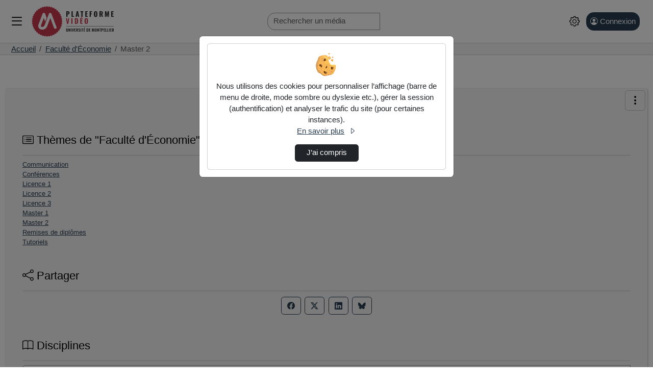

--- FILE ---
content_type: text/html; charset=utf-8
request_url: https://video.umontpellier.fr/faculte-deconomie/master-2/
body_size: 13058
content:




<!DOCTYPE html>
<html lang="fr">
<head><!-- Required meta tags --><meta charset="utf-8"><meta http-equiv="X-UA-Compatible" content="IE=edge"><meta name="viewport" content="width=device-width, initial-scale=1, shrink-to-fit=no"><meta name="description" content=""><!-- Open Graph data --><meta property="og:title" content="Faculté d&#x27;Économie"><meta property="og:type" content="article"><meta property="og:url" content="https://video.umontpellier.fr/faculte-deconomie/master-2/"><meta property="og:image" content="//video.umontpellier.fr/static/custom/img/logo-podv4.svg"><meta property="og:description" content=""><meta property="og:site_name" content="Plateforme vidéo de l&#x27;université de Montpellier (Pod)"><link rel="shortcut icon" href="/static/custom/img/favicon.png?ver=4.0.0" sizes="any"><!-- Bootstrap CSS --><link rel="stylesheet" href="/static/bootstrap/dist/css/bootstrap.min.css?ver=4.0.0" crossorigin="anonymous"><link rel="stylesheet" href="/static/bootstrap-icons/font/bootstrap-icons.css?ver=4.0.0" crossorigin="anonymous"><!-- pod.css --><link rel="stylesheet" href="/static/css/pod.css?ver=4.0.0" media="screen"><!-- block.css --><link rel="stylesheet" href="/static/css/block.css?ver=4.0.0" media="screen"><link rel="stylesheet" href="/static/css/dark.css?ver=4.0.0" media="screen"><link rel="stylesheet" href="/static/css/dyslexia.css?ver=4.0.0" media="screen"><link rel="stylesheet" href="/static/custom/custom-um.css?ver=4.0.0" media="screen"><link href="/static/css/event.css?ver=4.0.0" rel="stylesheet"><title>Plateforme vidéo de l&#x27;université de Montpellier (Pod) - 
    
        Master 2
    
</title><script src="/static/jquery/dist/jquery.min.js"></script><script id="jsi18n" src="/webpush/jsi18n/"></script><style>
        #theme-tree-view ul.list-group li {
            padding: 0;
        }
        
        
    </style><link rel="stylesheet" type="text/css" href="/static/css/regroup_videos_by_theme.css?ver=4.0.0"><link rel="stylesheet" type="text/css" href="/static/css/paginator.css?ver=4.0.0"><!-- Path to manifest.json --><link rel="manifest" href="/manifest.json"><!-- Add to homescreen for Chrome on Android --><meta name="mobile-web-app-capable" content="yes"><meta name="application-name" content="Pod"><!-- Chrome for Android theme color --><meta name="theme-color" content="#34495E"><!-- Add to homescreen for Safari on iOS --><meta name="apple-mobile-web-app-capable" content="yes"><meta name="apple-mobile-web-app-title" content="Pod"><meta name="apple-mobile-web-app-status-bar-style" content="default"><link rel="apple-touch-icon" href="/static/custom/img/pwa/icon_x1024.png" sizes="1024x1024"><link rel="apple-touch-icon" href="/static/custom/img/pwa/icon_x512.png" sizes="512x512"><link rel="apple-touch-icon" href="/static/custom/img/pwa/icon_x384.png" sizes="384x384"><link rel="apple-touch-icon" href="/static/custom/img/pwa/icon_x192.png" sizes="192x192"><link rel="apple-touch-icon" href="/static/custom/img/pwa/icon_x128.png" sizes="128x128"><link rel="apple-touch-icon" href="/static/custom/img/pwa/icon_x96.png" sizes="96x96"><link rel="apple-touch-icon" href="/static/custom/img/pwa/icon_x72.png" sizes="72x72"><link rel="apple-touch-icon" href="/static/custom/img/pwa/icon_x48.png" sizes="48x48"><link href="/static/custom/img/pwa/splash-512.png" media="(device-width: 320px) and (device-height: 568px) and (-webkit-device-pixel-ratio: 2)" rel="apple-touch-startup-image"/><!-- Tile for Win8 --><meta name="msapplication-TileColor" content="#ffffff"><meta name="msapplication-TileImage" content="/static/custom/img/pwa/icon_x48.png"><link rel="icon" sizes="48x48" href="/static/custom/img/pwa/icon_x48.png"><script type="text/javascript">
    // Initialize the service worker
    if ('serviceWorker' in navigator) {
        navigator.serviceWorker.register('/serviceworker.js', {
            scope: '/'
        }).then(function (registration) {
            // Registration was successful
            
            console.log('django-pwa: ServiceWorker registration successful with scope: ', registration.scope);
            
        }, function (err) {
            // registration failed :(
            
            console.log('django-pwa: ServiceWorker registration failed: ', err);
            
        });
    }
</script>
  
    

  

</head>

<body>
  
  <header role="banner" class="sticky-top">
    

    <!-- Main navigation -->
    <nav class="navbar pod-navbar m-0 p-1 p-md-2" aria-label="Navigation principale">
      
<div class="container-fluid pod-container pod-navbar__container" id="nav-mainbar"><button class="pod-navbar__button-toggler navbar-toggler" type="button"
    data-pod-tooltip="true" title="Basculer le menu principal"
    aria-label="Main menu"
    data-bs-toggle="offcanvas" data-bs-target="#pod-navbar__menu"
    aria-controls="pod-navbar__menu"><i class="bi bi-list" aria-hidden="true"></i></button><a class="navbar-brand pod-navbar__brand me-0 me-sm-1" href="/" title="Plateforme vidéo de l&#x27;université de Montpellier (Pod) - Accueil"  data-bs-toggle="tooltip" data-bs-placement="bottom"><img src="/static/custom/img/logo-podv4.svg" height="40" alt="" loading="lazy"><strong>Plateforme vidéo de l&#x27;université de Montpellier (Pod)</strong></a><!-- off canvas --><div class="offcanvas offcanvas-start pod-offcanvas" tabindex="-1" id="pod-navbar__menu" aria-labelledby="pod-navbar__menuLabel"><div class="offcanvas-header"><h5 class="offcanvas-title" id="pod-navbar__menuLabel">Menu principal</h5><button type="button" class="btn-close text-reset"
        data-bs-dismiss="offcanvas" data-pod-tooltip="true"
        aria-label="Fermer"
        title="Ferme le menu principal"></button></div><div class="offcanvas-body"><ul class="nav flex-column" id="tab-list"><li class="nav-item" id="nav-channels"><button class="nav-link" data-bs-toggle="modal" data-bs-target=".chaines-modal"><i class="bi bi-play-btn pod-nav-link-icon" aria-hidden="true"></i>&nbsp;Chaînes</button></li><li><span class="progress"><span class="text-bg-primary progress-bar progress-bar-striped progress-bar-animated"
                role="progressbar"
                aria-valuenow="75"
                aria-valuemin="0"
                aria-valuemax="100"></span></span></li><li class="nav-item" id="nav-live"><a class="nav-link" href="/live/events/"><i class="bi bi-broadcast pod-nav-link-icon" aria-hidden="true"></i>&nbsp;Directs
            </a></li><li class="nav-item" id="nav-types"><button class="nav-link" data-bs-toggle="modal" data-bs-target=".types-modal"><i class="bi bi-tv pod-nav-link-icon" aria-hidden="true"></i>&nbsp;Types
            </button></li></ul></div></div><form class="pod-navbar__form my-2 my-lg-0" action="/search/" id="nav-search"><label for="s" class="d-lg-none"><i class="bi bi-search" aria-hidden="true"></i><span class="visually-hidden">Rechercher un média sur Plateforme vidéo de l&#x27;université de Montpellier (Pod)</span></label><div class="input-group me-sm-2 pod-navbar-search"><input class="rounded-start-4 form-control form-control-md hide-search-input" id="s"
             placeholder="Rechercher un média" type="search" name="q"
             data-bs-toggle="tooltip"
             title="Tapez un mot-clé ici pour rechercher un média sur Plateforme vidéo de l&#x27;université de Montpellier (Pod)"><button id="search-button" type="submit" class="btn btn-primary"
        data-bs-toggle="tooltip" title="Lance la recherche d’un média"><i class="bi bi-search" aria-hidden="true"></i></button></div></form><ul class="navbar-nav flex-row align-items-center" id="nav-useraction"><!--  Add configuration panel buttons --><li class="nav-item pod-params pod-navbar__nav-item ms-0.5 ms-md-2" id="pod-param-buttons"><button class="btn btn-link pod-params-button px-1"
        type="button" id="pod-param-buttons__button"
        data-bs-toggle="offcanvas" data-bs-target="#pod-navbar__menusettings"
        data-pod-tooltip="true" aria-label="Panneau de configuration"
        title="Basculer le panneau de configuration"
        ><i class="bi bi-gear" aria-hidden="true"></i></button><div class="offcanvas offcanvas-end pod-offcanvas" tabindex="-1" id="pod-navbar__menusettings" aria-labelledby="pod-navbar__menusettingsLabel"><div class="offcanvas-header"><h5 id="pod-navbar__menusettingsLabel">Configuration</h5><button type="button" class="btn-close text-reset"
            data-bs-dismiss="offcanvas" data-pod-tooltip="true"
            aria-label="Fermer"
            title="Fermer le panneau de configuration"></button></div><div class="offcanvas-body"><ul class="list-unstyled" aria-labelledby="pod-param-buttons__button"><li class="pod-navbar__theme-switch__item"><div><label class="form-label" for="pod-lang-select">Langue</label><div class="dropdown" data-bs-toggle="tooltip" data-bs-placement="left" title="Changer la langue d’affichage"><button type="button" class="btn btn-lang btn-lang-active my-2 me-sm-2 dropdown-toggle" data-bs-toggle="dropdown" aria-haspopup="true" aria-expanded="false" id="pod-lang-select">
                      fr
                    </button><div class="dropdown-menu dropdown-menu-end p-0 m-0"><form action="/i18n/setlang/" method="post"><input type="hidden" name="csrfmiddlewaretoken" value="0op7IKvceRGO4mPFXwL6FJyHvEiVh9aCzF0VaeOKj6IW14kq5CTv2iqJZqrq5iIO"><input name="language" value="en" type="hidden"><input value="English (en)" class="dropdown-item" type="submit" lang="en"></form></div></div></div></li><li class="pod-navbar__theme-switch__item" data-bs-toggle="tooltip" data-bs-placement="bottom" title="Utilise des couleurs plus sombres"><label for="checkbox-darkmode"><span class="form-label">Mode sombre</span><span class="pod-switch"><input type="checkbox" id="checkbox-darkmode"><span class="slider"><i class="bi bi-sun" aria-hidden="true"></i><i class="bi bi-moon" aria-hidden="true"></i></span></span></label></li><li class="pod-navbar__theme-switch__item" id="dyslexia-switch-wrapper" data-bs-toggle="tooltip" data-bs-placement="bottom" title="Utilise une police plus adaptée aux personnes atteintes de dyslexie."><label for="checkbox-dyslexia"><span class="form-label">Mode dyslexie</span><span class="pod-switch"><input type="checkbox" id="checkbox-dyslexia"><span class="slider"><i class="bi bi-eye-slash" aria-hidden="true"></i><i class="bi bi-eye" aria-hidden="true"></i></span></span></label></li><li class="pod-navbar__theme-switch__item" data-bs-toggle="tooltip" data-bs-placement="bottom" title="Affiche automatiquement le sous-titrage au commencement de chaque vidéo. Si aucun sous-titre ne correspond au langage courant, le premier disponible sera sélectionné."><label for="checkbox-subtitle"><span class="form-label">Affichage automatique des sous-titres</span><span class="pod-switch"><input type="checkbox" id="checkbox-subtitle"><span class="slider"><i class="icon-subtitle" aria-hidden="true"></i><i class="icon-subtitle slash" aria-hidden="true"></i></span></span></label></li></ul></div></div></li><li class="nav-item dropdown login m-2" id="nav-authentication"><a class="btn btn-primary  ps-2 pe-2 d-flex" href="/authentication_login/?referrer=https://video.umontpellier.fr/faculte-deconomie/master-2/" title="Ouvrir la page de connexion" data-bs-toggle="tooltip"><i class="bi bi-person-circle" aria-hidden="true"></i><span class="ms-1 d-none d-lg-block">Connexion</span></a></li></ul></div><!-- End container-fluid -->

    </nav>

    <!-- Breadcrumb navigation -->
    
      <nav aria-label="Fil d’Ariane" id="mainbreadcrumb" class="pod-navbar-breadcrumb ">
        <ol class="breadcrumb d-flex">
          
    
            
              <li class="breadcrumb-item">
                <a href="/" data-bs-toggle="tooltip" data-bs-placement="bottom" title="Plateforme vidéo de l&#x27;université de Montpellier (Pod) - Accueil">
                  Accueil
                </a>
              </li>
            
          
    
        <li class="breadcrumb-item"><a href="/faculte-deconomie/">Faculté d&#x27;Économie</a></li>
        
            
        
        <li class="breadcrumb-item active" aria-current="page">Master 2</li>
    

        </ol>
      </nav>
    
  </header>

  <!-- Collapsed navigation -->
  



<div class="modal fade chaines-modal" tabindex="-1" role="dialog" aria-hidden="true"><div class="modal-dialog modal-lg modal-pod-full"><div class="modal-content"><div class="modal-header"><h2 class="modal-title"><i class="bi bi-play-btn" aria-hidden="true"></i>&nbsp;Liste des chaînes
          <span class="spinner-border text-primary" role="status"></span></h2><button type="button" class="btn-close" data-bs-dismiss="modal" aria-label="Fermer"></button></div><div class="modal-body"><div class="text-center"><span class="spinner-border text-primary" role="status"></span></div></div><div class="modal-footer"><button type="button" class="btn btn-secondary" data-bs-dismiss="modal">Fermer</button></div></div></div></div><div class="modal fade types-modal" tabindex="-1" role="dialog" aria-hidden="true"><div class="modal-dialog modal-lg modal-pod-full"><div class="modal-content"><div class="modal-header"><h2 class="modal-title"><i class="bi bi-tv"></i>&nbsp;Types de vidéos</h2><button type="button" class="btn-close" data-bs-dismiss="modal" aria-label="Fermer"></button></div><div class="modal-body"><ul class="row list-unstyled" id="list-types"><li class="col-3"><a class="btn btn-sm btn-outline-secondary mb-1 col-12 text-left text-truncate" href="/videos/?type=autres"><i class="bi bi-fonts" aria-hidden="true"></i>&nbsp;Autres (389)</a></li><li class="col-3"><a class="btn btn-sm btn-outline-secondary mb-1 col-12 text-left text-truncate" href="/videos/?type=clip-de-musique"><i class="bi bi-fonts" aria-hidden="true"></i>&nbsp;Clip de musique (4)</a></li><li class="col-3"><a class="btn btn-sm btn-outline-secondary mb-1 col-12 text-left text-truncate" href="/videos/?type=clip-de-presentation"><i class="bi bi-fonts" aria-hidden="true"></i>&nbsp;Clip de présentation (358)</a></li><li class="col-3"><a class="btn btn-sm btn-outline-secondary mb-1 col-12 text-left text-truncate" href="/videos/?type=colloque-conference"><i class="bi bi-fonts" aria-hidden="true"></i>&nbsp;Colloque / Conférence (1602)</a></li><li class="col-3"><a class="btn btn-sm btn-outline-secondary mb-1 col-12 text-left text-truncate" href="/videos/?type=cours"><i class="bi bi-fonts" aria-hidden="true"></i>&nbsp;Cours (11235)</a></li><li class="col-3"><a class="btn btn-sm btn-outline-secondary mb-1 col-12 text-left text-truncate" href="/videos/?type=creation-artistique"><i class="bi bi-fonts" aria-hidden="true"></i>&nbsp;Création artistique (23)</a></li><li class="col-3"><a class="btn btn-sm btn-outline-secondary mb-1 col-12 text-left text-truncate" href="/videos/?type=document-pedagogique"><i class="bi bi-fonts" aria-hidden="true"></i>&nbsp;Document pédagogique (1572)</a></li><li class="col-3"><a class="btn btn-sm btn-outline-secondary mb-1 col-12 text-left text-truncate" href="/videos/?type=documentaire"><i class="bi bi-fonts" aria-hidden="true"></i>&nbsp;Documentaire (58)</a></li><li class="col-3"><a class="btn btn-sm btn-outline-secondary mb-1 col-12 text-left text-truncate" href="/videos/?type=exercice"><i class="bi bi-fonts" aria-hidden="true"></i>&nbsp;Exercice (392)</a></li><li class="col-3"><a class="btn btn-sm btn-outline-secondary mb-1 col-12 text-left text-truncate" href="/videos/?type=interview"><i class="bi bi-fonts" aria-hidden="true"></i>&nbsp;Interview (147)</a></li><li class="col-3"><a class="btn btn-sm btn-outline-secondary mb-1 col-12 text-left text-truncate" href="/videos/?type=magazine"><i class="bi bi-fonts" aria-hidden="true"></i>&nbsp;Magazine (16)</a></li><li class="col-3"><a class="btn btn-sm btn-outline-secondary mb-1 col-12 text-left text-truncate" href="/videos/?type=podcast"><i class="bi bi-fonts" aria-hidden="true"></i>&nbsp;Podcast (195)</a></li><li class="col-3"><a class="btn btn-sm btn-outline-secondary mb-1 col-12 text-left text-truncate" href="/videos/?type=sitcom-fiction"><i class="bi bi-fonts" aria-hidden="true"></i>&nbsp;Sitcom / Fiction (2)</a></li><li class="col-3"><a class="btn btn-sm btn-outline-secondary mb-1 col-12 text-left text-truncate" href="/videos/?type=travaux-etudiants"><i class="bi bi-fonts" aria-hidden="true"></i>&nbsp;Travaux étudiants (256)</a></li><li class="col-3"><a class="btn btn-sm btn-outline-secondary mb-1 col-12 text-left text-truncate" href="/videos/?type=webinaire"><i class="bi bi-fonts" aria-hidden="true"></i>&nbsp;Webinaire (104)</a></li></ul></div><div class="modal-footer"><button type="button" class="btn btn-secondary" data-bs-dismiss="modal">Fermer</button></div></div></div></div>


  
  
  <div class="container-fluid pod-container mt-sm-4 mt-5">
    <main class="mt-0 mb-3">
      
        <div class="pod-aside-collapse" id="collapse-button">
          
            <a role="button" href="#collapseAside"
            class="btn btn-outline-primary collapseAside pod-aside-collapse__button"
            data-bs-toggle="collapse"
            aria-expanded="false" aria-controls="collapseAside"
            aria-label="Menu latéral" data-pod-tooltip="true"
            title="Afficher/masquer le menu latéral">
              <i class="bi bi-three-dots-vertical" aria-hidden="true"></i>
            </a>
          
        </div>
      
      <div class="pod-grid-content">
        
          <aside class="pod-aside collapse" id="collapseAside">
            
  
    <div class="card card-body p-2 p-md-3" id="card-channelthemes">
      <h2 class="card-title h4">
        <i class="bi bi-card-list" aria-hidden="true"></i>
        Thèmes de "Faculté d&#x27;Économie"
      </h2>
      <div class="card-text" id="theme-tree-view">
        <ul class="list-group list-group-flush small" id="theme-ul-tree-view" style="max-height:300px; overflow:auto;">
        </ul>
      </div>
    </div>
  
  
<div class="card card-body p-3" id="card-share"><h2 class="card-title pod-card__title h4"><i class="bi bi-share" aria-hidden="true"></i>&nbsp;Partager
    </h2><p class="card-text text-center social_links"><a target="_blank" href="https://www.facebook.com/sharer.php?u=https%3A//video.umontpellier.fr/faculte-deconomie/master-2/" class="btn btn-outline-primary m-1" title="Partager sur Facebook" data-bs-toggle="tooltip" data-bs-placement="bottom"><i class="bi bi-facebook" aria-hidden="true"></i></a><a target="_blank" href="https://twitter.com/share?url=https%3A//video.umontpellier.fr/faculte-deconomie/master-2/" class="btn btn-outline-primary m-1" title="Partager sur X (Twitter)" data-bs-toggle="tooltip" data-bs-placement="bottom"><i class="bi bi-twitter-x" aria-hidden="true"></i></a><a target="_blank" href="https://www.linkedin.com/shareArticle?mini=true&amp;url=https%3A//video.umontpellier.fr/faculte-deconomie/master-2/" class="btn btn-outline-primary m-1" title="Partager sur LinkedIn" data-bs-toggle="tooltip" data-bs-placement="bottom"><i class="bi bi-linkedin" aria-hidden="true"></i></a><a target="_blank" href="https://bsky.app/intent/compose?text=https%3A//video.umontpellier.fr/faculte-deconomie/master-2/" class="btn btn-outline-primary m-1" title="Partager sur Bluesky" data-bs-toggle="tooltip" data-bs-placement="bottom"><i class="bi bi-bluesky" aria-hidden="true"></i></a></p></div><div class="card card-body p-3" id="card-disciplines"><h2 class="card-title pod-card__title h4"><label for="discipline"><i class="bi bi-book" aria-hidden="true"></i>&nbsp;Disciplines
      </label></h2><div class="card-text"><form class="form input-group" method="get"><select class="form-select" onchange="this.options[this.selectedIndex].getAttribute('data-value') &amp;&amp; (window.location = this.options[this.selectedIndex].getAttribute('data-value'));" name="discipline" id="discipline"><option value="#">Disciplines...</option><option value="administration-economique-et-sociale-aes" data-value="/videos/?discipline=administration-economique-et-sociale-aes">Administration économique et sociale (AES)  (21)</option><option value="amenagement" data-value="/videos/?discipline=amenagement">Aménagement  (23)</option><option value="archeologie-ethnologie-prehistoire" data-value="/videos/?discipline=archeologie-ethnologie-prehistoire">Archéologie, ethnologie, préhistoire  (6)</option><option value="chimie" data-value="/videos/?discipline=chimie">Chimie  (628)</option><option value="electronique-genie-electrique" data-value="/videos/?discipline=electronique-genie-electrique">Electronique, génie électrique  (125)</option><option value="formation-generale-aux-metiers-de-lingenieur" data-value="/videos/?discipline=formation-generale-aux-metiers-de-lingenieur">Formation générale aux métiers de l&#x27;ingénieur  (88)</option><option value="francais-langue-etrangere" data-value="/videos/?discipline=francais-langue-etrangere">Français, langue étrangère  (5)</option><option value="genie-des-procedes" data-value="/videos/?discipline=genie-des-procedes">Génie des procédés  (52)</option><option value="histoire-geographie" data-value="/videos/?discipline=histoire-geographie">Histoire, géographie  (33)</option><option value="informatique" data-value="/videos/?discipline=informatique">Informatique  (246)</option><option value="lettres-langues-sciences-du-langage-arts" data-value="/videos/?discipline=lettres-langues-sciences-du-langage-arts">Lettres, langues, sciences du langage, arts  (30)</option><option value="mathematiques" data-value="/videos/?discipline=mathematiques">Mathématiques  (287)</option><option value="mathematiques-appliquees-et-sciences-sociales-mass" data-value="/videos/?discipline=mathematiques-appliquees-et-sciences-sociales-mass">Mathématiques appliquées et sciences sociales (MASS)  (8)</option><option value="mecanique-genie-civil" data-value="/videos/?discipline=mecanique-genie-civil">Mécanique, génie civil  (109)</option><option value="medecine" data-value="/videos/?discipline=medecine">Médecine  (4228)</option><option value="microelectronique-robotique" data-value="/videos/?discipline=microelectronique-robotique">Microélectronique, robotique  (40)</option><option value="odontologie" data-value="/videos/?discipline=odontologie">Odontologie  (209)</option><option value="pharmacie" data-value="/videos/?discipline=pharmacie">Pharmacie  (394)</option><option value="philosophie-epistemologie" data-value="/videos/?discipline=philosophie-epistemologie">Philosophie, épistémologie  (14)</option><option value="physique-astrophysique" data-value="/videos/?discipline=physique-astrophysique">Physique, astrophysique  (317)</option><option value="pluri-droit-sciences-politiques" data-value="/videos/?discipline=pluri-droit-sciences-politiques">Pluri droit - sciences politiques  (344)</option><option value="pluri-sante" data-value="/videos/?discipline=pluri-sante">Pluri santé  (75)</option><option value="pluri-sc-de-la-vie-de-la-sante-de-la-terre-et-de-lunivers" data-value="/videos/?discipline=pluri-sc-de-la-vie-de-la-sante-de-la-terre-et-de-lunivers">Pluri sc de la vie, de la santé, de la terre et de l&#x27;univers  (245)</option><option value="pluri-sciences" data-value="/videos/?discipline=pluri-sciences">Pluri sciences  (57)</option><option value="pluri-sciences-economiques-et-gestion" data-value="/videos/?discipline=pluri-sciences-economiques-et-gestion">Pluri sciences économiques et gestion  (18)</option><option value="pluri-sciences-humaines-et-sociales" data-value="/videos/?discipline=pluri-sciences-humaines-et-sociales">Pluri sciences humaines et sociales  (25)</option><option value="psychologie" data-value="/videos/?discipline=psychologie">Psychologie  (12)</option><option value="sciences-de-gestion" data-value="/videos/?discipline=sciences-de-gestion">Sciences de gestion  (216)</option><option value="sciences-de-leducation" data-value="/videos/?discipline=sciences-de-leducation">Sciences de l&#x27;éducation  (303)</option><option value="sciences-de-linformation-et-la-communication" data-value="/videos/?discipline=sciences-de-linformation-et-la-communication">Sciences de l&#x27;information et la communication  (29)</option><option value="sciences-de-lunivers" data-value="/videos/?discipline=sciences-de-lunivers">Sciences de l&#x27;univers  (25)</option><option value="sciences-de-la-vie" data-value="/videos/?discipline=sciences-de-la-vie">Sciences de la vie  (805)</option><option value="sciences-economiques" data-value="/videos/?discipline=sciences-economiques">Sciences économiques  (275)</option><option value="sciences-et-technologies-industrielles" data-value="/videos/?discipline=sciences-et-technologies-industrielles">Sciences et technologies industrielles  (41)</option><option value="sciences-juridiques" data-value="/videos/?discipline=sciences-juridiques">Sciences juridiques  (168)</option><option value="sciences-politiques" data-value="/videos/?discipline=sciences-politiques">Sciences politiques  (15)</option><option value="sciences-religieuses" data-value="/videos/?discipline=sciences-religieuses">Sciences religieuses  (4)</option><option value="sociologie-demographie" data-value="/videos/?discipline=sociologie-demographie">Sociologie, démographie  (11)</option><option value="staps" data-value="/videos/?discipline=staps">STAPS  (179)</option></select><input value="Envoyer" class="visually-hidden-focusable btn btn-primary" type="submit"></form></div></div><div class="card card-body p-3" id="card-types"><h2 class="card-title pod-card__title h4"><label for="type"><i class="bi bi-tv" aria-hidden="true"></i>&nbsp;Types
      </label></h2><div class="card-text"><form class="form input-group" method="get"><select class="form-select" onchange="this.options[this.selectedIndex].getAttribute('data-value') &amp;&amp; (window.location = this.options[this.selectedIndex].getAttribute('data-value'));" name="type" id="type"><option value="#">Types...</option><option value="autres" data-value="/videos/?type=autres">Autres  (389)</option><option value="clip-de-musique" data-value="/videos/?type=clip-de-musique">Clip de musique  (4)</option><option value="clip-de-presentation" data-value="/videos/?type=clip-de-presentation">Clip de présentation  (358)</option><option value="colloque-conference" data-value="/videos/?type=colloque-conference">Colloque / Conférence  (1602)</option><option value="cours" data-value="/videos/?type=cours">Cours  (11235)</option><option value="creation-artistique" data-value="/videos/?type=creation-artistique">Création artistique  (23)</option><option value="document-pedagogique" data-value="/videos/?type=document-pedagogique">Document pédagogique  (1572)</option><option value="documentaire" data-value="/videos/?type=documentaire">Documentaire  (58)</option><option value="exercice" data-value="/videos/?type=exercice">Exercice  (392)</option><option value="interview" data-value="/videos/?type=interview">Interview  (147)</option><option value="magazine" data-value="/videos/?type=magazine">Magazine  (16)</option><option value="podcast" data-value="/videos/?type=podcast">Podcast  (195)</option><option value="sitcom-fiction" data-value="/videos/?type=sitcom-fiction">Sitcom / Fiction  (2)</option><option value="travaux-etudiants" data-value="/videos/?type=travaux-etudiants">Travaux étudiants  (256)</option><option value="webinaire" data-value="/videos/?type=webinaire">Webinaire  (104)</option></select><input value="Envoyer" class="visually-hidden-focusable btn btn-primary" type="submit"></form></div></div><div class="card card-body p-3" id="card-tags"><h2 class="card-title pod-card__title h4"><i class="bi bi-tag" aria-hidden="true"></i>&nbsp;Mots clés
      </h2><p class="card-text tag-cloud"><a href="/videos/?tag=droit" class="btn-link pe-1 tag-6">
            droit
          </a><a href="/videos/?tag=colloque" class="btn-link pe-1 tag-5">
            colloque
          </a><a href="/videos/?tag=sante" class="btn-link pe-1 tag-5">
            sante
          </a><a href="/videos/?tag=vie-de-l-universite" class="btn-link pe-1 tag-5">
            vie de l universite
          </a><a href="/videos/?tag=_" class="btn-link pe-1 tag-4">
            -
          </a><a href="/videos/?tag=de" class="btn-link pe-1 tag-4">
            de
          </a><a href="/videos/?tag=du" class="btn-link pe-1 tag-4">
            du
          </a><a href="/videos/?tag=pass" class="btn-link pe-1 tag-4">
            pass
          </a><a href="/videos/?tag=pedagogie" class="btn-link pe-1 tag-4">
            pedagogie
          </a><a href="/videos/?tag=biologie" class="btn-link pe-1 tag-3">
            biologie
          </a><a href="/videos/?tag=conference" class="btn-link pe-1 tag-3">
            conference
          </a><a href="/videos/?tag=enseignement" class="btn-link pe-1 tag-3">
            enseignement
          </a><a href="/videos/?tag=evenements-culturels" class="btn-link pe-1 tag-3">
            evenements culturels
          </a><a href="/videos/?tag=medecine" class="btn-link pe-1 tag-3">
            medecine
          </a><a href="/videos/?tag=science" class="btn-link pe-1 tag-3">
            science
          </a><a href="/videos/?tag=seminaire" class="btn-link pe-1 tag-3">
            seminaire
          </a><a href="/videos/?tag=agile" class="btn-link pe-1 tag-2">
            agile
          </a><a href="/videos/?tag=antiquite" class="btn-link pe-1 tag-2">
            antiquite
          </a><a href="/videos/?tag=battistella" class="btn-link pe-1 tag-2">
            battistella
          </a><a href="/videos/?tag=biochimie" class="btn-link pe-1 tag-2">
            biochimie
          </a></p></div>


          </aside>
        
        <div class="pod-mainContent mt-2" id="pod-mainContent">
          <div class="container">
            <div class="pod-first-content">
              
                
              
              
    
        <h1 class="page_title">
             Faculté d&#x27;Économie 
            <span class="pod-float-end">
                
                    
                        <a href="/video/stats_view/faculte-deconomie/master-2/?from=theme" title="Afficher les statistiques de vue pour toutes les vidéos de ce thème" target="_blank" class="btn btn-outline-primary btn-sm" data-bs-toggle="tooltip" data-bs-placement="bottom">
                            <i class="bi bi-graph-up" aria-hidden="true">&nbsp;</i>
                            Statistiques de vues
                        </a>
                    
                
                
                    <a href="feed://video.umontpellier.fr/rss-video/faculte-deconomie/master-2/" title="Souscrire au flux vidéo" target="_blank" class="btn btn-outline-primary btn-sm" data-bs-toggle="tooltip" data-bs-placement="bottom">
                        <i class="bi bi-rss" aria-hidden="true"></i>&nbsp;Vidéo
                    </a>
                    <a href="feed://video.umontpellier.fr/rss-audio/faculte-deconomie/master-2/" title="Souscrire au flux audio" target="_blank" class="btn btn-outline-primary btn-sm" data-bs-toggle="tooltip" data-bs-placement="bottom">
                        <i class="bi bi-rss" aria-hidden="true"></i>&nbsp;Audio
                    </a>
                
                
            </span>
        </h1>
        <div class="headband-description">
            
                <h2 class="parent_title">Master 2</h2>
            
            
            

        </div>
        <div class="themes-videos" data-channelurl="/faculte-deconomie/">
            <section class="theme-section">
                <p class="theme-count">
                    
                      
                    
                </p>
                
            </section>
            <section class="video-section">
                
                    <p class="video-count">
                        
                            3 vidéos trouvées dans ce thème
                        
                    </p>
                    

<div class="pod-infinite-container infinite-container" id="videos_list" data-nextpage="false" data-countvideos="3"><div class="infinite-item"  ><div class="card pod-card--video video-card "><!-- card.html --><div class="card-header"><div class="d-flex justify-content-between align-items-center"><small class="text-muted time">01:58:36</small><span class="text-muted small d-flex"><span title="Ce contenu est protégé par un mot de passe."
              data-bs-toggle="tooltip" data-bs-placement="left"><i class="bi bi-key" aria-hidden="true"></i></span><span title="Contenu vidéo." data-bs-toggle="tooltip" data-bs-placement="left"><i class="bi bi-film" aria-hidden="true"></i></span></span></div></div><div class="card-thumbnail"><a class="link-center-pod"
      
        
          
            href="/faculte-deconomie/master-2/video/7350-econometrie-multivariee-m2-arm-cours-7/"
          
        
      
      ><img class="pod-thumbnail" src="/media/cache/47/db/47dbe01154af42af62bb96b25df14438.png" alt="Econométrie Multivariée (M2 ARM) - Cours 7"            loading="lazy"></a></div><div class="card-body px-3 py-2"><span class="small video-title"><a href="/faculte-deconomie/master-2/video/7350-econometrie-multivariee-m2-arm-cours-7/" >
              Econométrie Multivariée (M2 ARM) - Cours 7
            </a></span></div></div></div><div class="infinite-item"  ><div class="card pod-card--video video-card "><!-- card.html --><div class="card-header"><div class="d-flex justify-content-between align-items-center"><small class="text-muted time">02:42:38</small><span class="text-muted small d-flex"><span title="Ce contenu est protégé par un mot de passe."
              data-bs-toggle="tooltip" data-bs-placement="left"><i class="bi bi-key" aria-hidden="true"></i></span><span title="Contenu vidéo." data-bs-toggle="tooltip" data-bs-placement="left"><i class="bi bi-film" aria-hidden="true"></i></span></span></div></div><div class="card-thumbnail"><a class="link-center-pod"
      
        
          
            href="/faculte-deconomie/master-2/video/6806-econometrie-multivariee-m2-arm-cours-6/"
          
        
      
      ><img class="pod-thumbnail" src="/media/cache/6d/b3/6db312e37433af04346e673334e6e232.png" alt="Econométrie Multivariée (M2 ARM) - Cours 6"            loading="lazy"></a></div><div class="card-body px-3 py-2"><span class="small video-title"><a href="/faculte-deconomie/master-2/video/6806-econometrie-multivariee-m2-arm-cours-6/" >
              Econométrie Multivariée (M2 ARM) - Cours 6
            </a></span></div></div></div><div class="infinite-item"  ><div class="card pod-card--video video-card "><!-- card.html --><div class="card-header"><div class="d-flex justify-content-between align-items-center"><small class="text-muted time">02:45:30</small><span class="text-muted small d-flex"><span title="Ce contenu est protégé par un mot de passe."
              data-bs-toggle="tooltip" data-bs-placement="left"><i class="bi bi-key" aria-hidden="true"></i></span><span title="Contenu vidéo." data-bs-toggle="tooltip" data-bs-placement="left"><i class="bi bi-film" aria-hidden="true"></i></span></span></div></div><div class="card-thumbnail"><a class="link-center-pod"
      
        
          
            href="/faculte-deconomie/master-2/video/5460-econometrie-multivariee-m2-arm-cours-2/"
          
        
      
      ><img class="pod-thumbnail" src="/media/cache/bf/34/bf3472555544fb66c486293987967a57.png" alt="Econométrie Multivariée (M2 ARM) - Cours 2"            loading="lazy"></a></div><div class="card-body px-3 py-2"><span class="small video-title"><a href="/faculte-deconomie/master-2/video/5460-econometrie-multivariee-m2-arm-cours-2/" >
              Econométrie Multivariée (M2 ARM) - Cours 2
            </a></span></div></div></div></div><div class="infinite-loading" style="display: none;">
  Chargement en cours…
</div>



  <script src="/static/playlist/js/utils-playlist.js?ver=4.0.0"></script>
  <script src="/static/playlist/js/video-list-favorites-card.js?ver=4.0.0"></script>

  <script src="/static/js/link_video_dropdown_menu.js"></script>


                    
                
            </section>
        </div>
    

            </div>
          </div>
        </div>
      </div>
    </main>
    
      



<div class="toast-container position-fixed bottom-0 start-0 p-3">
  <div id="notification-toast" class="toast" data-bs-autohide="false" role="alert" aria-live="assertive" aria-atomic="true">
    <div class="toast-header">
      <strong class="me-auto">Recevez les notifications de l’application</strong>
      <button type="button" class="btn-close" data-bs-dismiss="toast" aria-label="Fermer" title="Fermer le panneau de notification"></button>
    </div>
    <div class="toast-body">
      <p>
        Recevez des notifications pour des événements spécifiques (lorsque l’encodage d’une de vos vidéos est terminé).
      </p>
      

      <div id="notifications-preference-tips" class="alert d-none" role="alert"></div>
      <div class="mt-2 pt-2 border-top notification-buttonbar">
        <button class="btn btn-primary btn-sm" id="notification-action-button" type="button" onclick="setPushPreference('/accounts/set-notifications/')">
          Autoriser
        </button>
        <div id="notifications-spinner" class="spinner-border spinner-border-sm d-none" role="status"></div>
      </div>
    </div>
  </div>
</div>

<script src="/static/js/notification-toast.js?ver=4.0.0"></script>

    
  </div>
  
  
    <footer class="container-fluid pod-footer-container">
      <div class="pod-footer">
        

<div><p class="float-end"><img src="/static/custom/img/feder.png" title="L'espace de stockage de la plateforme vidéo a été cofinancé par le Fonds Européen de Développement Régional. Financement dans le cadre de la réponse de l'Union à la pandémie de COVID-19" style="margin-right: 3rem;" /><a class="pod-gotoup" href="#" data-bs-toggle="tooltip" data-bs-placement="left" title="Retourner en haut de la page"><i class="bi bi-arrow-up-circle pod-gotoup" aria-hidden="true"></i></a></p><div class="pod-footer-content row"><div class="col-auto"><div class="pod-footer-logo" style="background-image: url('/static/custom/img/logo_um_mini_10ans_2025_rouge_rvb.png')">&nbsp;</div><address><p class="footer-contact mt-3 hidden-pod pod-hidden"><span class="footer-contact-title">Université de Montpellier</span><br>
          
            163 rue Auguste Broussonnet<br>
          
            34090 Montpellier<br><a href="https://goo.gl/maps/RHsfxME59Fp" target="_blank">Google maps</a><br></p></address></div><div class="col"><ul class="footer_links pod-footer__links list-unstyled"><li><a href="/accessibility/">Accessibilité : Partiellement conforme</a></li><li><a href="/actualites/">Actualités</a></li><li><a href="/mentions-legales/">Mentions légales</a></li><li><a href="https://www.esup-portail.org/" target="_blank" data-bs-toggle="tooltip" data-bs-placement="bottom" title="ESUP-Portail : Communauté d’établissements français d’enseignement supérieur pour l’innovation numérique - Nouvelle fenêtre">ESUP-Portail</a></li><li><a href="https://pod.esup-portail.org" target="_blank" data-bs-toggle="tooltip" data-bs-placement="bottom" title="Afficher le projet Esup-Pod - Nouvelle fenêtre">Projet Esup-Pod</a></li></ul></div></div><p class="hidden-pod pod-footer__credits text-center">
    Plateforme vidéo de l&#x27;université de Montpellier (Pod) | Plateforme vidéo - Université de Montpellier • <a href="https://github.com/EsupPortail/Esup-Pod/releases/tag/4.0.0" target="_blank" data-bs-toggle="tooltip" data-bs-placement="top" title="Voir les changements de la version 4.0.0 sur GitHub">Version 4.0.0</a> • 16337 vidéos disponibles (741 jours, 19:20:44)
  </p></div>

      </div>
    </footer>
  

  

  <!-- COOKIES -->
  <div class="modal justify-content-center mt-5 h-100" id="cookieModal" tabindex="-1" role="dialog" aria-labelledby="cookieModal" aria-hidden="true">
    <div class="modal-dialog" role="document">
      <div class="modal-content">
        <div class="modal-body">
          <div class="d-flex align-items-center align-self-center card p-3 text-center cookies">
            <img src="/static/img/cookie.svg" alt="" width="50">
            <span class="mt-2">Nous utilisons des cookies pour personnaliser l’affichage (barre de menu de droite, mode sombre ou dyslexie etc.), gérer la session (authentification) et analyser le trafic du site (pour certaines instances).</span>
            
              <a class="d-flex align-items-center" href="/mentions-legales/">En savoir plus<i class="bi bi-caret-right ms-2" aria-hidden="true"></i></a>
            
            <button class="btn btn-dark mt-3 px-4" type="button" id='okcookie'>J’ai compris</button>
          </div>
        </div>
      </div>
    </div>
  </div>
  <!-- Javascript migration from header to footer-->
  <!-- except for jquery, to do later ! -->
  <script src="/static/js-cookie/dist/js.cookie.min.js?ver=4.0.0"></script>
  <!-- JS -->
  <script src="/static/bootstrap/dist/js/bootstrap.bundle.min.js?ver=4.0.0"></script>

  <script>
    /** HIDE USERNAME **/
    const HIDE_USERNAME =  true ;
    /** USERS **/
    var urlvideos = "/videos/";
  </script>
  <script src="/static/js/main.js?ver=4.0.0"></script>
  
    <script>
    /**
     * URL to send a request to get the channel list for a specific channel tab.
     */
    const GET_CHANNELS_FOR_SPECIFIC_CHANNEL_TAB_REQUEST_URL = '/video/get-channels-for-specific-channel-tab/';

    /**
     * URL to send a request to get the channel tab list.
     */
    const GET_CHANNEL_TAGS_REQUEST_URL = '/video/get-channel-tabs/';

    /**
     * URL to send a request to get the theme list.
     */
    const GET_THEMES_FOR_SPECIFIC_CHANNEL_REQUEST_URL = '/video/get-themes-for-specific-channel/__SLUG__/';
    </script>
    <script src="/static/js/ajax-display-channels.js?ver=4.0.0"></script>
  

  <div id="more-script">
    
    

    <script>
        /** SHOW_ONLY_PARENT_THEMES **/
        
        var show_only_parent_themes =  true ;
        var all_theme_tab = [{"id": 120, "title": "Communication", "slug": "communication", "url": "/faculte-deconomie/communication/", "child": []}, {"id": 118, "title": "Conf\u00e9rences", "slug": "conferences", "url": "/faculte-deconomie/conferences/", "child": []}, {"id": 113, "title": "Licence 1", "slug": "licence-1", "url": "/faculte-deconomie/licence-1/", "child": [{"id": 117, "title": "Parcours R\u00e9ussir", "slug": "parcours-reussir", "url": "/faculte-deconomie/parcours-reussir/", "child": []}, {"id": 133, "title": "Remise \u00e0 niveau en maths", "slug": "remise-a-niveau-en-maths", "url": "/faculte-deconomie/remise-a-niveau-en-maths/", "child": []}]}, {"id": 114, "title": "Licence 2", "slug": "licence-2", "url": "/faculte-deconomie/licence-2/", "child": []}, {"id": 115, "title": "Licence 3", "slug": "licence-3", "url": "/faculte-deconomie/licence-3/", "child": []}, {"id": 116, "title": "Master 1", "slug": "master-1", "url": "/faculte-deconomie/master-1/", "child": [{"id": 321, "title": "Outils quantitatifs", "slug": "outils-quantitatifs", "url": "/faculte-deconomie/outils-quantitatifs/", "child": []}]}, {"id": 119, "title": "Master 2", "slug": "master-2", "url": "/faculte-deconomie/master-2/", "child": []}, {"id": 334, "title": "Remises de dipl\u00f4mes", "slug": "remises-de-diplomes", "url": "/faculte-deconomie/remises-de-diplomes/", "child": []}, {"id": 307, "title": "Tutoriels", "slug": "tutoriels", "url": "/faculte-deconomie/tutoriels/", "child": []}];
        
        var all_theme_parents = ["master-2"];
        
        var str = get_list(
            all_theme_tab,
            0,
            [],
            tag_type = "li",
            li_class = "list-group-item bg-transparent border-0",
            attrs = '',
            add_link = true,
            current = "master-2",
            channel = "",
            show_only_parent_themes,
            all_theme_parents
        );
        let themeUlTreeView = document.getElementById("theme-ul-tree-view");
        if(themeUlTreeView) {
            themeUlTreeView.innerHTML = str;
            setTimeout(function() {
                const tree_item_info = document.querySelector("#theme-ul-tree-view li.list-group-item-info");
                const tree_item = document.querySelectorAll("#theme-ul-tree-view li")
                if(tree_item_info && tree_item)
                {
                    const position = parseInt(tree_item_info.offsetTop, 10) - parseInt(tree_item[0].offsetTop, 10);
                    document.getElementById("theme-ul-tree-view").scrollTop = position;
                }
            }, 500);
        }

    </script>
    
        <script>
            const has_more_themes = "False" == "True";
        </script>
        <script type="module" src="/static/js/regroup_videos_by_theme.js?ver=4.0.0" defer></script>
    

  </div>

  
    <script>
      // Get the theme toggle input
      const themeToggle = document.querySelector(
        'label[for="checkbox-darkmode"] .pod-switch input[type="checkbox"]'
      );
      // Get the current theme from local storage
      let currentTheme = localStorage.getItem("theme");

      if (currentTheme == "auto") {
        // Detect Browser color-scheme
        if (window.matchMedia && window.matchMedia('(prefers-color-scheme: dark)').matches) {
          // dark mode
          currentTheme = "dark";
        } else {
          currentTheme = "light";
        }
      }

      // If the current local storage item can be found
      // Set the body data-theme attribute to match the local storage item
      document.documentElement.dataset.theme = currentTheme?currentTheme:"light";
      document.documentElement.dataset.bsTheme = currentTheme?currentTheme:"light";
      document.documentElement.dataset.colorScheme = currentTheme?currentTheme:"light";
      // If the current theme is dark, check the theme toggle
      if (currentTheme === "dark") {
        themeToggle.checked = true;
      }

      // Function that will switch the theme based on if the theme toggle is checked or not
      function switchTheme(e) {
        if (e.target.checked) {
          document.documentElement.dataset.theme = "dark";
          document.documentElement.dataset.bsTheme = "dark";
          document.documentElement.dataset.colorScheme = "dark";
          localStorage.setItem("theme", "dark");
        } else {
          document.documentElement.dataset.theme = "light";
          document.documentElement.dataset.bsTheme = "light";
          document.documentElement.dataset.colorScheme = "light";
          localStorage.setItem("theme", "light");
        }
      }
      // Add an event listener to the theme toggle, which will switch the theme
      themeToggle.addEventListener("change", switchTheme, false);
    </script>
  
  
    <script>
      // Get the dyslexia toggle input
      const dyslexiaToggle = document.querySelector(
        'label[for="checkbox-dyslexia"] .pod-switch input[type="checkbox"]'
      );
      // Get the current dyslexia from local storage
      const currentDyslexia = localStorage.getItem("dyslexia");
      // If the current local storage item can be found
      if (currentDyslexia) {
        // Set the body data-dyslexia attribute to match the local storage item
        document.documentElement.setAttribute("data-dyslexia", currentDyslexia);
        // If the current dyslexia is on, check the dyslexia toggle
        if (currentDyslexia === "on") {
          dyslexiaToggle.checked = true;
        }
      }
      // Function that will switch the dyslexia based on the if the dyslexia toggle is checked or not
      function switchDyslexia(e) {
        if (e.target.checked) {
          document.documentElement.setAttribute("data-dyslexia", "on");
          localStorage.setItem("dyslexia", "on");
        } else {
          document.documentElement.setAttribute("data-dyslexia", "off");
          localStorage.setItem("dyslexia", "off");
        }
      }
      // Add an event listener to the dyslexia toggle, which will switch the dyslexia
      dyslexiaToggle.addEventListener("change", switchDyslexia, false);
    </script>
  

  <script>
    document.addEventListener('DOMContentLoaded', function () {
      /* Enable Bootstrap tooltips */
      const tooltipTriggerList = document.querySelectorAll('[data-bs-toggle="tooltip"], [data-pod-tooltip="true"]');
      [...tooltipTriggerList].map(tooltipTriggerEl => new bootstrap.Tooltip(tooltipTriggerEl));
    }, false);
  </script>
  
  <!-- Matomo -->
<script type="text/javascript" src="/static/custom/um.js?v=4.0.0"></script>
  <script src="/static/js/pwa-installation.js?ver=4.0.0"></script>
</body>
</html>


--- FILE ---
content_type: text/css
request_url: https://video.umontpellier.fr/static/custom/custom-um.css?ver=4.0.0
body_size: 1577
content:
/*** Esup Pod custom CSS ***/
:root {
  /* UM */
  --pod-primary: #273C50;/* #34495E;*/
  --pod-primary-rgb: 39, 60, 80;
  --pod-primary-lighten: #C7374D;
  --pod-primary-darken: #2C3E50;
  --pod-primary-button: #273C50;/* #34495E;*/
  --pod-primary-buttonhover: #C7374D;

  /* UM - Mode sombre */
  --pod-primary-dark: #2C3E50;
  --pod-primary-lighten-dark: #FFF;
  --pod-primary-lighten-dark-rgb: 255, 255, 255;
  --pod-primary-darken-dark: #C7374D;
  --pod-primary-button-dark: #010102;/* #34495E;*/
  --pod-primary-buttonhover-dark: #C7374D;

  /* Alerte */
  --bs-warning-text-emphasis: #664D03;
  --bs-warning-bg-subtle: #FFF3CD;

  /* Tags */
  --pod-tag-color1: 39, 61, 80;
  --pod-tag-color2: 49, 110, 150;
  --pod-tag-color3: 231, 49, 75;
}

/* Surcharges par thème */
:root[data-theme="light"] {
  --pod-activelink-color: var(--pod-primary-buttonhover);
}

:root[data-theme="dark"] {
  --pod-activelink-color: var(--pod-primary-buttonhover-dark);
  /* Tags */
  --pod-tag-color1: 187, 195, 200;
  --pod-tag-color2: 33, 191, 174;
  --pod-tag-color3: 231, 49, 75;
}

/* Tags */
.tag-1 { font-size: 0.7em; }
.tag-2 { font-size: 0.8em; }
.tag-3 { font-size: 0.9em; }
.tag-4 { font-size: 1.0em; }
.tag-5 { font-size: 1.1em; }
.tag-6 { font-size: 1.2em; }

/* Logo principal */
.navbar-brand>img {
    height: 60px;
}
[data-theme="light"] .pod-navbar__brand img {
      /*filter: invert(100%) saturate(2908%) hue-rotate(27deg) brightness(121%) contrast(99%);*/
      filter: invert(0%);
}

[data-theme="dark"] .pod-navbar__brand img {
  filter: invert(30%) saturate(2000%) hue-rotate(27deg) brightness(80%) contrast(60%);
}

/* Titre principal caché */
.navbar-brand>strong {
    width: 1px;
    height: 1px;
    padding: 0;
    margin: -1px;
    overflow: hidden;
    clip: rect(0, 0, 0, 0);
    white-space: nowrap;
    border: 0;
}

/* Pour les icônes dans le gestionnaire des fichiers */
.bg-primary {
  --bs-link-active-color: var(--pod-primary-buttonhover);
  --bs-link-hover-color: var(--pod-primary-buttonhover);
}
[data-theme="light"] .bg-primary .nav-link:hover {
  color: var(--pod-primary-lighten);
}
[data-theme="dark"] .bg-primary .nav-link:hover {
  color: var(--pod-primary-lighten-dark);
}
[data-theme="dark"] #shareModalCenter #shared-people.list-group .list-group-item {
    background-color: var(--pod-primary-lighten-dark);
}

/* Contenu page accueil */
 #pod-mainContent .custom-blocks-row .picto img{
  width: 85px;
}
#pod-mainContent .custom-blocks-row .picto img:hover{
  transform: rotate(15deg);
}
#pod-mainContent .custom-blocks-row {
  display: flex;
}
#pod-mainContent .custom-add-video {
  display: flex;
  align-items: center;
  text-align: center;
}
#pod-mainContent .custom-add-video .btn {
  margin: auto;
  white-space: normal;
  display: flex;
  align-items: center;
  min-height: 95%;
  min-width: 60%;
}

#pod-mainContent .custom-add-video .btn {
  background-color: var(--pod-primary-button);
}
#pod-mainContent .custom-add-video .btn:hover {
  background-color: var(--pod-primary-buttonhover);
}

#pod-mainContent .custom-add-video .btn svg, .custom-add-video .btn img  {
  height: 80px;
  width: auto;
  vertical-align: bottom;
  margin-right: 4%;
}
#pod-mainContent .custom-block {
  font-size: 13px;
  padding: 4px;
  display: flex;
  align-items: stretch;
}
#pod-mainContent .custom-block .content {
  padding: 3%;
  border-radius: 4px;
  overflow: hidden;
    display: flex;
}
#pod-mainContent .custom-block .picto {
  display: block;
  margin-right: 3%;
}
#pod-mainContent .custom-block .content .btn {
  text-align: right;
}

/* Bouton du menu haut droit */
#nav-addvideo .btn, #nav-myvideos .btn, #nav-mymeetings .btn, #nav-usermenu .btn {
  background-color: var(--pod-primary-button);
}
#nav-addvideo .btn:hover, #nav-myvideos .btn:hover, #nav-mymeetings .btn:hover, #nav-usermenu .btn:hover {
  background-color: var(--pod-primary-buttonhover);
}

/* Statistiques */
[data-theme="dark"] {
  --bs-body-color: var(--pod-primary-lighten-dark);
}

/* Logo du player */
.vjs-logo-button {
  filter: invert(0%);
}

/* Badge des mots-cles */
.text-bg-info {
  color: #FFF !important;
  background-color: var(--pod-primary-button) !important;
}

/* svg loading OpenCast (rond noir) */
.loading-indicator {
  width:0px;
  height:0px;
}

.loading-indicator::before {
  position: fixed;
  top: 50%;
  left: 50%;
  content:"Chargement...";
  font-size: 24!important;
  color: var(--pod-primary-lighten)!important;
  font-weight:bold;
  width:400px;
}

/* Images UM */
[data-theme="light"] img.um_img {
  filter: invert(0%);
}
[data-theme="dark"] img.um_img {
  filter: invert(100%);
}

/* Pour les thèmes */
.pod-lead {
  font-size: initial !important;
  font-weight: initial !important;
}

/* On cache la notion de groupes */
.form-group:has(#id_restrict_access_to_groups) {
  display: none;
}
.list-group-item:has(#event_restrict_access_to_groups) {
  display: none;
}


--- FILE ---
content_type: text/css
request_url: https://video.umontpellier.fr/static/css/regroup_videos_by_theme.css?ver=4.0.0
body_size: 350
content:
/**
 * Esup-Pod regroup_video_by_theme styles
 */

.scroll_wrapper {
  width: 100%;
  overflow: hidden;
  display: flex;
}

.list-children-theme {
  margin-bottom: 1rem;
  display: flex;
  justify-content: center;
  align-items: flex-start;
  flex-wrap: wrap;
  padding: 0;
  flex-grow: 1;
  width: 100%;
  min-width: 100%;
  transition: transform 0.5s ease-in-out;
}

.list-children-theme.scroll-left {
  transform: translateX(-100%);
}

.list-children-theme.scroll-right {
  transform: translateX(100%);
}

/*
.paginator,
.headband-description {
  margin-bottom: 1em;
}

.channelheader {
    float: left;
    margin-right: 1em;
    margin-bottom: .8em;
}

.channelheader .img-responsive {
    width: 300px;
    max-width: 100%;
}
*/

li.child-theme {
  padding: 0;
  margin: 0.4em 0;
  margin-right: 0.8em;
  max-width: 200px;
  min-width: 200px;
}

.child-theme a {
  padding: 0.4em;
  max-width: 100%;
  width: 100%;
  display: block;
  color: inherit !important;
}


--- FILE ---
content_type: text/css
request_url: https://video.umontpellier.fr/static/css/paginator.css?ver=4.0.0
body_size: 26
content:
/**
 * Esup-Pod Paginator styles
 */

.paginator {
  display: flex;
  width: 100%;
  justify-content: center;
  align-items: center;
  grid-column: 1 / -1;
}


--- FILE ---
content_type: application/javascript; charset=utf-8
request_url: https://video.umontpellier.fr/static/js/regroup_videos_by_theme.js?ver=4.0.0
body_size: 3983
content:
/**
 * @file Esup-Pod functions for regroup_videos_by_theme.
 */

/* Read-only globals defined in channel.html */
/* global has_more_themes */

import { Helper } from "/static/js/utils.js";

function run(has_more_themes, Helper) {
  const URLPathName = window.location.pathname;
  const scroll_wrapper = document.querySelector(".scroll_wrapper");
  const videos_container = document.querySelector("#videos_list");
  const EDIT_URL = `${window.location.origin}/video_edit/`;
  const COMPLETION_URL = `${window.location.origin}/video_completion/`;
  const CHAPTER_URL = `${window.location.origin}/video_chapter/`;
  const DELETE_URL = `${window.location.origin}/video_delete/`;
  const VIDEO_URL = `${window.location.origin}/video/`;
  const previous_btn = document.querySelector(".paginator .previous_content");
  const current_page_info = document.querySelector(".paginator .pages_infos");
  const next_btn = document.querySelector(".paginator .next_content");
  const PAGE_INFO_SEPARATOR = "/";

  const limit = 12;
  let current_video_offset = limit;
  let current_theme_offset = limit;
  let current_position = 0;
  let current_page = `1${PAGE_INFO_SEPARATOR}1`;

  /**
   * Make request to url
   * @param {String} url - request url
   * @param {String} method - request method
   * @param {FormData} body - post data
   * @returns {Promise} json response
   */
  const makeRequest = (url, method = "GET", body = new FormData()) => {
    //console.log(`Making request '${url}'`);
    const data = {
      method,
      headers: {
        "Content-Type": "application/json",
        "X-Requested-With": "XMLHttpRequest",
        "X-CSRFToken": Cookies.get("csrftoken"),
        Accept: "application/json",
      },
    };
    if (method.toLowerCase() === "post") data["body"] = body;
    return fetch(url, data).then((data) => {
      const contentType = data.headers.get("content-type");
      if (contentType && contentType.indexOf("application/json") !== -1) {
        return data.json().then((response) => {
          return response;
        });
      } else {
        return data.text().then((response) => {
          return response;
        });
      }
    });
  };

  /*
   * Old source code: this function createVideoElement was used when response was in JSON format.
   * No need now. Keep it, for historical purposes, until we've verified that the new code works in all cases.
   */
  const createVideoElement = (video) => {
    let has_password = () => {
      let span = ``;
      let title = gettext("This content is password protected.");
      if (video.has_password) {
        span = `<span title="${title}"><i class="bi bi-lock" aria-hidden="true"></i></span>`;
      }
      return span;
    };
    let has_chapter = () => {
      let span = ``;
      let title = gettext("This content is chaptered.");
      if (video.has_chapter) {
        span = `<span title="${title}"><i class="bi bi-card-list" aria-hidden="true"></i></span>`;
      }
      return span;
    };
    let is_draft = () => {
      let span = ``;
      let title = gettext("This content is in draft.");
      if (video.is_draft) {
        span = `<span title="${title}">
        <i class="bi bi-incognito"></i></span>`;
      }
      return span;
    };
    let is_video = () => {
      let span = ``;
      let title = gettext("Video content.");
      if (video.is_video) {
        span = `<span title="${title}">
        <i class="bi bi-film" aria-hidden="true"></i></span>`;
      } else {
        title = gettext("Audio content.");
        span = `<span title="${title}"><i class="bi bi-soundwave" aria-hidden="true"></i></span>`;
      }
      return span;
    };
    let edit_text = gettext("Edit the video");
    let completion_text = gettext("Complete the video");
    let chapter_text = gettext("Chapter the video");
    let delete_text = gettext("Delete the video");
    let infinite_item = document.createElement("div");
    infinite_item.setAttribute("class", "infinite-item");
    //infinite_item.setAttribute("style", "min-width: 12rem; min-height: 11rem;");
    infinite_item.setAttribute("data-slug", video.slug);
    let card = document.createElement("div");
    card.setAttribute("class", "card box-shadow pod-card--video video-card");
    let footer = ``;
    if (video.is_editable) {
      footer = `<footer class="card-footer card-footer-pod p-0 m-0">
        <a href="${EDIT_URL}${video.slug}" title="${edit_text}" class="btn pod-btn-social p-1 m-0 ms-1">
          <i class="bi bi-pencil-square" aria-hidden="true"></i></a>
                <a href="${COMPLETION_URL}${video.slug}" title="${completion_text}" class="btn pod-btn-social p-1 m-0 ms-1">
          <i class="bi bi-file-text" aria-hidden="true"></i></a>
                <a href="${CHAPTER_URL}${video.slug}" title="${chapter_text}" class="btn pod-btn-social p-1 m-0 ms-1">
          <i class="bi bi-card-list" aria-hidden="true"></i></a>
                <a href="${DELETE_URL}${video.slug}" title="${delete_text}" class="btn pod-btn-social p-1 m-0 ms-1">
          <i class="bi bi-trash" aria-hidden="true"></i></a>
        </footer>`;
    }
    var baseURI = "${VIDEO_URL}";
    if (document.querySelector(".themes-videos")) {
      baseURI = document.querySelector(".themes-videos").baseURI + "video/";
    }
    card.innerHTML = `
      <div class="card-header">
        <div class="d-flex justify-content-between align-items-center">
          <small class="text-muted time">${video.duration}</small>
          <span class="text-muted small d-flex">
            ${has_password()}
            ${is_draft()}
            ${has_chapter()}
            ${is_video()}
          </span>
        </div>
      </div>
      <div class="card-thumbnail">
        <a class="link-center-pod" href="${baseURI}${video.slug}"
           title="${video.title.charAt(0).toUpperCase()}${video.title.slice(1)}">
          ${video.thumbnail}
        </a>
      </div>
      <div class="card-body px-3 py-2">
        ${footer}
        <span class="small video-title">
          <a href="${baseURI}${video.slug}">
            ${video.title.charAt(0).toUpperCase()}${video.title.slice(1)}
          </a>
        </span>
      </div>
    `;
    infinite_item.appendChild(card);
    return infinite_item;
  };
  /* End of old source code. */

  /**
   * Create an HTMLLiElement wich content a link element
   * @param {String} title
   * @param {String} slug
   */
  const createThemeElement = (theme) => {
    const li = document.createElement("LI");
    li.setAttribute(
      "class",
      "btn btn-sm btn-outline-secondary text-truncate child-theme",
    );
    li.setAttribute("title", theme.title + "(" + theme.video_count + ")");
    const link = document.createElement("A");
    let hrefUrl =
      document.querySelector(".themes-videos").dataset.channelurl + theme.slug;
    link.setAttribute("href", hrefUrl);
    link.setAttribute("class", "text-truncate");
    link.innerText = theme.title + "(" + theme.video_count + ")";

    li.appendChild(link);
    return li;
  };

  /**
   * Load more themes
   */
  const loadNextListThemeElement = () => {
    if (has_more_themes) {
      const url =
        window.location.href +
        `?limit=${limit}&offset=${current_theme_offset}&target=themes`;
      makeRequest(url).then((response) => {
        current_page = response.pages_info;
        has_more_themes = response.has_more_themes;
        current_theme_offset += limit;
        const ul = document.createElement("UL");
        ul.setAttribute("class", "list-children-theme");
        response.theme_children.forEach((child_theme) => {
          ul.appendChild(createThemeElement(child_theme));
        });
        scroll_wrapper.appendChild(ul);
      });
    }
  };
  // Disable next btn if no more themes to load
  if (!has_more_themes && next_btn && !next_btn.classList.contains("disabled"))
    next_btn.classList.add("disabled");
  // Load next list of theme
  loadNextListThemeElement();

  /**
   * listener to next/previous buttons
   * @param {ClickEvent} e
   */
  const nextPreviousHandler = function (e) {
    e.preventDefault();
    e.stopPropagation();
    let curr_page = Math.abs(current_position) / 100 + 1;
    const [_, max_pages] = current_page.split(PAGE_INFO_SEPARATOR);
    if (this.classList.contains("disabled")) return;
    const themes_contents = scroll_wrapper.querySelectorAll(
      ".list-children-theme",
    );
    if (
      this.isEqualNode(next_btn) &&
      curr_page < Number.parseInt(max_pages, 10)
    ) {
      current_position -= 100;
      // swipe content on the right
      themes_contents.forEach(
        (theme_content) =>
          (theme_content.style.transform = `translateX(${current_position}%)`),
      );
      previous_btn.classList.remove("disabled");
      loadNextListThemeElement();
    } else if (this.isEqualNode(previous_btn) && current_position < 0) {
      current_position += 100;
      next_btn.classList.remove("disabled");
      if (current_position === 0) previous_btn.classList.add("disabled");
      // swipe content on the left
      themes_contents.forEach(
        (theme_content) =>
          (theme_content.style.transform = `translateX(${current_position}%)`),
      );
    }
    curr_page = Math.abs(current_position) / 100 + 1;
    if (
      curr_page === Number.parseInt(max_pages, 10) &&
      !next_btn.classList.contains("disabled")
    )
      next_btn.classList.add("disabled");

    if (current_position === 0 && !previous_btn.classList.contains("disabled"))
      previous_btn.classList.add("disabled");
    current_page_info.innerText = `${curr_page}${PAGE_INFO_SEPARATOR}${max_pages}`;
    current_page_info.setAttribute(
      "title",
      `${curr_page}${PAGE_INFO_SEPARATOR}${max_pages}`,
    );
  };

  /**
   * Manage next/ previous  click Event
   */
  [previous_btn, next_btn].forEach((btn) => {
    if (btn) btn.addEventListener("click", nextPreviousHandler);
  });

  /**
   * loading more videos handler
   * @param {ClickEvent} e
   */
  const loadMoreVideos = (e) => {
    e.preventDefault();
    e.stopPropagation();
    const url =
      window.location.href +
      `?limit=${limit}&offset=${current_video_offset}&target=videos`;
    // Loading videos...
    const save_text = video_loader_btn.textContent;
    // Number total of videos
    const count_videos = video_loader_btn.dataset.countvideos;
    video_loader_btn.textContent = gettext("Loading videos…");
    video_loader_btn.setAttribute("disabled", "disabled");
    makeRequest(url).then((response) => {
      current_video_offset += limit;
      video_loader_btn.textContent = save_text;
      video_loader_btn.removeAttribute("disabled");

      // If no more videos
      if (current_video_offset >= count_videos) {
        video_loader_btn.remove();
      }

      // Old source code, when response was in JSON format
      /*
      if (!response.has_more_videos) video_loader_btn.remove();
      response.videos.forEach((v) => {
        videos_container.appendChild(createVideoElement(v));
      });
      */
      // New source code: response is in HTML format (see videos/video_list.html)
      let parser = new DOMParser();
      let html = parser.parseFromString(response, "text/html").body;
      // Add the video layers (a <div class="infinite-item">...</div> by video) to the existant videos list
      if (html.firstChild !== null) {
        videos_container.innerHTML += html.firstChild.innerHTML;
      }
      // Reactivate tooltip (after an innerHTML, tooltip doesn't work in such a case !)
      const tooltipTriggerList = document.querySelectorAll(
        '[data-bs-toggle="tooltip"], [data-pod-tooltip="true"]',
      );
      [...tooltipTriggerList].map(
        (tooltipTriggerEl) => new bootstrap.Tooltip(tooltipTriggerEl),
      );
    });
  };
  const video_loader_btn = document.querySelector(
    ".video-section #load-more-videos",
  );
  if (video_loader_btn) {
    video_loader_btn.addEventListener("click", loadMoreVideos);
    // Overriding click event to loading more videos
    let loadOnce = true;
    let alreadyClicked = false;
    window.onscroll = function () {
      const isVisible = Helper.isElementInView(video_loader_btn);
      if (isVisible && loadOnce) {
        video_loader_btn.click();
        alreadyClicked = true;
      }
      if (alreadyClicked) loadOnce = !isVisible;
    };
  }
}
run(has_more_themes, Helper);


--- FILE ---
content_type: image/svg+xml
request_url: https://video.umontpellier.fr/static/custom/img/logo-podv4.svg
body_size: 2116
content:
<?xml version="1.0" encoding="UTF-8"?>
<svg xmlns="http://www.w3.org/2000/svg" version="1.1" viewBox="0 0 189.4 70.9">
  <!-- Generator: Adobe Illustrator 29.6.1, SVG Export Plug-In . SVG Version: 2.1.1 Build 9)  -->
  <defs>
    <style>
      .st0 {
        fill: #fff;
      }

      .st1 {
        fill: #222221;
      }

      .st2 {
        fill: #c7374d;
      }
    </style>
  </defs>
  <g id="rouge">
    <rect class="st1" x="79.4" y="46.1" width="110" height=".6"/>
    <g>
      <path class="st1" d="M79.6,56.7v-4.9h1.3v5.1c0,.7,0,1.3.8,1.3s.8-.6.8-1.3v-5.1h1.3v4.9c0,1.5-.4,2.5-2.1,2.5s-2.1-.9-2.1-2.5Z"/>
      <path class="st1" d="M85.1,51.7h.9l1.8,4.2v-4.2h1.1v7.3h-.9l-1.8-4.4v4.4h-1.1v-7.3Z"/>
      <path class="st1" d="M90.5,51.7h1.3v7.3h-1.3v-7.3Z"/>
      <path class="st1" d="M93,51.7h1.2l1,5.2.9-5.2h1.2l-1.5,7.3h-1.3l-1.5-7.3Z"/>
      <path class="st1" d="M98.3,51.7h3.1v.9h-1.7v2.1h1.4v.9h-1.4v2.4h1.8v.9h-3.1v-7.3Z"/>
      <path class="st1" d="M102.6,51.7h1.8c1.5,0,2.3.5,2.3,1.9s-.2,1.5-.9,1.8l1,3.6h-1.3l-.9-3.3h-.6v3.3h-1.3v-7.3ZM104.3,54.8c.8,0,1-.3,1-1.1s-.2-1.1-1-1.1h-.5v2.2h.4Z"/>
      <path class="st1" d="M107.8,56.9l1.1-.2c0,.9.2,1.4.8,1.4s.6-.3.6-.7c0-.6-.3-1-.8-1.4l-.9-.8c-.5-.5-.8-1-.8-1.8,0-1.2.7-1.8,1.9-1.8s1.8.9,1.8,2l-1.1.2c0-.7-.1-1.2-.7-1.2s-.6.3-.6.7.2.8.6,1.1l.9.8c.6.5,1.1,1.2,1.1,2.1s-.7,1.8-1.8,1.8-2-.8-2-2.2Z"/>
      <path class="st1" d="M112.9,51.7h1.3v7.3h-1.3v-7.3Z"/>
      <path class="st1" d="M116.5,52.7h-1.2v-1h3.6v1h-1.1v6.3h-1.3v-6.3Z"/>
      <path class="st1" d="M120,51.7h3.1v.9h-1.7v2.1h1.4v.9h-1.4v2.4h1.8v.9h-3.1v-7.3ZM121.7,49.4h1.2l-1.1,1.8h-.7l.5-1.8Z"/>
      <path class="st1" d="M126.8,51.7h1.7c1.8,0,2.3.7,2.3,2.3v2.7c0,1.6-.5,2.4-2.3,2.4h-1.8v-7.3ZM128.6,58.1c.9,0,.9-.5.9-1.4v-2.8c0-.9,0-1.2-1-1.2h-.4v5.4h.4Z"/>
      <path class="st1" d="M132.2,51.7h3.1v.9h-1.7v2.1h1.4v.9h-1.4v2.4h1.8v.9h-3.1v-7.3Z"/>
      <path class="st1" d="M139.2,51.7h1.4l1,5.1,1.1-5.1h1.3v7.3c.1,0-.9,0-.9,0v-5.1c-.1,0-1.1,5.1-1.1,5.1h-.8l-1.1-5.1v5.1h-1.1v-7.3Z"/>
      <path class="st1" d="M145.5,56.7v-2.7c0-1.5.5-2.3,2.1-2.3s2.1.9,2.1,2.3v2.7c0,1.5-.5,2.4-2.1,2.4s-2.1-.9-2.1-2.4ZM148.3,57v-3.4c0-.6,0-1.1-.7-1.1s-.8.5-.8,1.1v3.4c0,.6,0,1.1.8,1.1s.7-.5.7-1.1Z"/>
      <path class="st1" d="M151.1,51.7h.9l1.8,4.2v-4.2h1.1v7.3h-.9l-1.8-4.4v4.4h-1.1v-7.3Z"/>
      <path class="st1" d="M157.1,52.7h-1.2v-1h3.6v1h-1.1v6.3h-1.3v-6.3Z"/>
      <path class="st1" d="M160.6,51.7h2.1c1.3,0,1.9.8,1.9,2.1s-.8,2-2,2h-.7v3.2h-1.3v-7.3ZM162.5,54.8c.7,0,.9-.3.9-1.1s0-1.1-.9-1.1h-.5v2.2h.5Z"/>
      <path class="st1" d="M165.8,51.7h3.1v.9h-1.7v2.1h1.4v.9h-1.4v2.4h1.8v.9h-3.1v-7.3Z"/>
      <path class="st1" d="M170,51.7h1.3v6.4h1.8v.9h-3.1v-7.3Z"/>
      <path class="st1" d="M174.2,51.7h1.3v6.4h1.8v.9h-3.1v-7.3Z"/>
      <path class="st1" d="M178.4,51.7h1.3v7.3h-1.3v-7.3Z"/>
      <path class="st1" d="M181.2,51.7h3.1v.9h-1.7v2.1h1.4v.9h-1.4v2.4h1.8v.9h-3.1v-7.3Z"/>
      <path class="st1" d="M185.5,51.7h1.8c1.5,0,2.3.5,2.3,1.9s-.2,1.5-.9,1.8l1,3.6h-1.3l-.9-3.3h-.6v3.3h-1.3v-7.3ZM187.2,54.8c.8,0,1-.3,1-1.1s-.2-1.1-1-1.1h-.5v2.2h.4Z"/>
    </g>
    <g>
      <path class="st1" d="M79.7,11.9h4.1c2.3,0,3.4,1.3,3.4,3.7s-1.5,3.6-3.6,3.6h-1.2v5.6h-2.6v-13ZM83.3,17.4c1.2,0,1.4-.5,1.4-1.8s-.1-1.8-1.4-1.8h-.9v3.6h.9Z"/>
      <path class="st1" d="M91.8,11.9h2.6v11.2h3.1v1.8h-5.7v-13Z"/>
      <path class="st1" d="M103.9,11.9h2.9l2.5,13h-2.4l-.5-2.9h-2.1l-.5,2.9h-2.5l2.5-13ZM106.1,20.4l-.8-5.2-.8,5.2h1.6Z"/>
      <path class="st1" d="M114.5,13.9h-2v-2h6.6v2h-2v11h-2.7v-11Z"/>
      <path class="st1" d="M123.5,11.9h5.7v1.8h-3v3.4h2.3v1.8h-2.3v4.1h3.1v1.8h-5.7v-13Z"/>
      <path class="st1" d="M133.8,11.9h5.5v1.8h-2.9v3.5h2.4v1.8h-2.4v5.8h-2.6v-13Z"/>
      <path class="st1" d="M143.7,20.8v-4.8c0-2.7,1-4.2,3.8-4.2s3.8,1.6,3.8,4.2v4.9c0,2.6-1,4.2-3.8,4.2s-3.8-1.6-3.8-4.3ZM148.7,21.5v-6.1c0-.9-.1-1.7-1.1-1.7s-1.1.8-1.1,1.7v6.1c0,.9.1,1.7,1.1,1.7s1.1-.8,1.1-1.7Z"/>
      <path class="st1" d="M156.4,11.9h3.4c2.6,0,4.2.8,4.2,3.4s-.4,2.7-1.6,3.2l1.8,6.3h-2.7l-1.5-5.9h-1v5.9h-2.6v-13ZM159.8,17.5c1.3,0,1.7-.6,1.7-1.9s-.3-1.9-1.6-1.9h-.9v3.8h.8Z"/>
      <path class="st1" d="M169.2,11.9h2.8l1.6,8.2,1.7-8.2h2.7l.2,13h-1.9l-.2-8.8-1.7,8.8h-1.6l-1.7-8.9-.2,8.9h-1.9l.2-13Z"/>
      <path class="st1" d="M183.4,11.9h5.7v1.8h-3v3.4h2.3v1.8h-2.3v4.1h3.1v1.8h-5.7v-13Z"/>
      <path class="st2" d="M79.1,28h2.3l1.5,9,1.4-9h2.4l-2.5,13h-2.7l-2.5-13Z"/>
      <path class="st2" d="M91.4,28h2.6v13h-2.6v-13Z"/>
      <path class="st2" d="M99.3,28h3.2c3.3,0,4.3,1.3,4.3,4.1v4.7c0,2.9-1,4.2-4.2,4.2h-3.2v-13ZM102.5,39.1c1.4,0,1.5-.7,1.5-2.1v-5.4c0-1.3-.1-1.9-1.5-1.9h-.6v9.3h.6Z"/>
      <path class="st2" d="M111.8,28h5.7v1.8h-3v3.4h2.3v1.8h-2.3v4.1h3.1v1.8h-5.7v-13ZM114.9,23.8h2.5l-2,3.2h-1.5l1-3.2Z"/>
      <path class="st2" d="M122,36.9v-4.8c0-2.7,1-4.2,3.8-4.2s3.8,1.6,3.8,4.2v4.9c0,2.6-1,4.2-3.8,4.2s-3.8-1.6-3.8-4.3ZM126.9,37.5v-6.1c0-.9-.1-1.7-1.1-1.7s-1.1.8-1.1,1.7v6.1c0,.9.1,1.7,1.1,1.7s1.1-.8,1.1-1.7Z"/>
    </g>
  </g>
  <g id="Original">
    <g>
      <polygon class="st2" points="70.9 35.4 69 38 70.4 40.9 68.2 43.2 69.2 46.3 66.5 48.3 67 51.5 64.1 53 64.1 56.2 61 57.2 60.5 60.5 57.3 61 56.3 64.1 53 64.1 51.6 67 48.4 66.5 46.4 69.1 43.3 68.1 41 70.4 38.1 69 35.5 70.9 32.8 69 29.9 70.4 27.6 68.2 24.5 69.2 22.6 66.5 19.4 67 17.9 64.1 14.6 64.1 13.6 61 10.4 60.5 9.9 57.3 6.8 56.3 6.8 53.1 3.9 51.6 4.4 48.4 1.7 46.4 2.7 43.3 .4 41 1.9 38.1 0 35.5 1.9 32.8 .4 29.9 2.7 27.6 1.7 24.5 4.3 22.6 3.8 19.4 6.7 17.9 6.7 14.6 9.8 13.6 10.3 10.4 13.6 9.9 14.6 6.8 17.8 6.8 19.3 3.9 22.5 4.4 24.4 1.7 27.5 2.7 29.8 .4 32.7 1.9 35.4 0 38 1.9 40.9 .4 43.2 2.7 46.3 1.7 48.3 4.3 51.5 3.8 53 6.7 56.2 6.7 57.2 9.8 60.4 10.3 61 13.6 64.1 14.6 64.1 17.8 67 19.3 66.5 22.5 69.1 24.4 68.1 27.5 70.4 29.8 69 32.7 70.9 35.4"/>
      <path class="st0" d="M57.1,48.5l-11.6-30.8c-.5-1.2-1.6-2-2.9-2s-2.5.8-2.9,2l-4.5,11.9-3.3,8.8-.2.6h0s-1.6,4.2-1.6,4.2c-1.5,4.5-4.7,5.7-7.2,4.9-.9-.3-2.3-1.1-1.8-2.9l6.7-17.7,3.2,8.4,3.4-8.7-3.6-9.6c-.5-1.2-1.6-2-2.9-2s-2.5.8-2.9,2l-9.6,25.5s0,0,0,.1c-1.5,4.7.9,9.2,5.8,10.8,4.9,1.6,11.2-.4,14.2-6.9l7.4-19.6,8.7,23.1c.5,1.2,1.7,2,2.9,2s.7,0,1.1-.2c1.6-.6,2.4-2.4,1.8-4Z"/>
    </g>
  </g>
</svg>

--- FILE ---
content_type: application/javascript; charset=utf-8
request_url: https://video.umontpellier.fr/static/js/utils.js
body_size: 297
content:
/**
 * Esup-Pod Main utilities
 */

// Read-only globals defined in jQuery
/*
global $
*/

function Utils() {}

Utils.prototype = {
  constructor: Utils,
  /**
   * Check if element is partial/fully in screen view
   * @param {HTMLElement} element - element to check
   * @param {Boolean} fullyInView - check full in view
   **/
  isElementInView: function (element, fullyInView) {
    const pageTop = $(window).scrollTop();
    const pageBottom = pageTop + $(window).height();
    const elementTop = element.offsetTop; //$(element).offsetTop;
    const elementBottom = elementTop + $(element).height();

    if (fullyInView === true)
      return pageTop < elementTop && pageBottom > elementBottom;
    return elementTop <= pageBottom && elementBottom >= pageTop;
  },
};
export const Helper = new Utils();


--- FILE ---
content_type: application/javascript; charset=utf-8
request_url: https://video.umontpellier.fr/static/js/ajax-display-channels.js?ver=4.0.0
body_size: 4464
content:
/**
 * @file Esup-Pod functions for displaying channels dynamically.
 */

// Read-only globals defined in base.html
/*
  global GET_CHANNELS_FOR_SPECIFIC_CHANNEL_TAB_REQUEST_URL, GET_CHANNEL_TAGS_REQUEST_URL,
  GET_THEMES_FOR_SPECIFIC_CHANNEL_REQUEST_URL
*/

/**
 * Set attributes of an HTML element with a two-dimensional array.
 *
 * @param {HTMLElement} htmlElement - The HTML element.
 * @param {string[][]} attributeCouples - The two-dimensional array.
 */
function setAttributesWithTab(htmlElement, attributeCouples) {
  attributeCouples.forEach((attributeCouple) => {
    htmlElement.setAttribute(attributeCouple[0], attributeCouple[1]);
  });
}

/**
 * Get the channel list for a specific channel tab thanks to the AJAX request.
 *
 * @param {*} page - The page.
 * @param {*} id - The channel tab identifier.
 *
 * @returns The AJAX request promise.
 */
function getChannelsForSpecificChannelTabs(page, id = 0) {
  let url = "";
  if (id === 0)
    url = `${GET_CHANNELS_FOR_SPECIFIC_CHANNEL_TAB_REQUEST_URL}?page=${page}`;
  else
    url = `${GET_CHANNELS_FOR_SPECIFIC_CHANNEL_TAB_REQUEST_URL}?page=${page}&id=${id}`;
  return new Promise(function (resolve, reject) {
    let xhr = new XMLHttpRequest();
    xhr.open("GET", url, true);
    xhr.onreadystatechange = function () {
      if (xhr.readyState === 4) {
        if (xhr.status === 200) {
          resolve(JSON.parse(xhr.responseText));
        } else {
          reject(new Error("Request failed with status " + xhr.status));
        }
      }
    };
    xhr.send();
  });
}

/**
 * Get the channel tab list thanks to the AJAX request.
 *
 * @param {boolean} nameOnly - If this options is `true`, the channel tab list contains the name of tab only.
 *
 * @returns The AJAX request promise.
 */
function getChannelTabsAjaxRequest() {
  let url = GET_CHANNEL_TAGS_REQUEST_URL;
  return new Promise(function (resolve, reject) {
    let xhr = new XMLHttpRequest();
    xhr.open("GET", url, true);
    xhr.onreadystatechange = function () {
      if (xhr.readyState === 4) {
        if (xhr.status === 200) {
          resolve(JSON.parse(xhr.responseText));
        } else {
          reject(new Error("Request failed with status " + xhr.status));
        }
      }
    };
    xhr.send();
  });
}

/**
 * Get the theme list for a specific channel thanks to the AJAX request.
 *
 * @param {string} channelSlug - The channel slug.
 *
 * @returns The AJAX request promise.
 */
function getThemesForSpecificChannel(channelSlug) {
  let url = GET_THEMES_FOR_SPECIFIC_CHANNEL_REQUEST_URL.replace(
    "/__SLUG__/",
    channelSlug,
  );
  return new Promise(function (resolve, reject) {
    let xhr = new XMLHttpRequest();
    xhr.open("GET", url, true);
    xhr.onreadystatechange = function () {
      if (xhr.readyState === 4) {
        if (xhr.status === 200) {
          resolve(JSON.parse(xhr.responseText));
        } else {
          reject(new Error("Request failed with status " + xhr.status));
        }
      }
    };
    xhr.send();
  });
}

/**
 * Set the modal title when the user ask to view this modal.
 *
 * @param {HTMLElement} modalContentElement - The HTML element of the modal.
 * @param {Array} channelsArray - The channel list.
 */
function setModalTitle(modalContentElement, channelsCount) {
  const modalTitleElement = modalContentElement.querySelector(".modal-title");
  const channelIcon = '<i class="bi bi-play-btn" aria-hidden="true"></i>';
  var channelString = ngettext(
    "%(count)s channel",
    "%(count)s channels",
    channelsCount,
  );
  channelString = interpolate(channelString, { count: channelsCount }, true);
  modalTitleElement.innerHTML = `${channelIcon}&nbsp;${channelString}`;
}

/**
 * Convert a channel list to HTML modal list.
 *
 * @param {Array} channelsArray - The channel list.
 *
 * @returns The HTML modal list.
 */
function convertToModalList(channelsArray) {
  const channelListGroupElement = document.createElement("ul");
  if (channelsArray.length > 0) {
    channelListGroupElement.classList.add(
      "clist-group",
      "list-group-flush",
      "p-0",
    );
    channelListGroupElement.id = "list-channels";
    channelsArray.forEach((channel) => {
      channelListGroupElement.appendChild(convertToModalListElement(channel));
    });
  } else {
    const channelListElement = document.createElement("li");
    channelListElement.classList.add(
      "list-group-item",
      "list-group-item-action",
    );
    channelListElement.textContent = gettext("No channels found");
    channelListGroupElement.appendChild(channelListElement);
  }
  return channelListGroupElement;
}

/**
 * Convert a channel to a HTML modal list element.
 *
 * @param {any} channel - The channel to convert.
 *
 * @returns The HTML modal list element.
 */
function convertToModalListElement(channel) {
  const haveThemes = channel.themes > 0;
  const channelListElement = document.createElement("li");
  channelListElement.classList.add("list-group-item", "list-group-item-action");
  channelListElement.setAttribute("data-id", channel.id);
  const dFlexDivElement = document.createElement("div");
  dFlexDivElement.classList.add(
    "d-flex",
    "justify-content-between",
    "align-items-center",
  );
  const dFlexSpanElement = document.createElement("span");
  dFlexSpanElement.classList.add(
    "d-flex",
    "align-items-center",
    "title-chaine",
  );
  dFlexSpanElement.innerHTML =
    '<i class="bi bi-play-btn pod-channel__item" aria-hidden="true"></i>';
  const linkElement = document.createElement("a");
  linkElement.setAttribute("href", channel.url);
  linkElement.id = `channel-title_${channel.id}`;
  linkElement.textContent = channel.title;
  const noWrapSpanElement = document.createElement("span");
  noWrapSpanElement.classList.add("text-nowrap");
  if (haveThemes) {
    var spanElement = setChannelThemeButtonForModal(noWrapSpanElement, channel);
  }

  var videoString = ngettext(
    "%(count)s video",
    "%(count)s videos",
    channel.videoCount,
  );
  videoString = interpolate(videoString, { count: channel.videoCount }, true);
  noWrapSpanElement.innerHTML += `<span class="badge text-bg-primary rounded-pill">${videoString}</span>`;

  const childAndParentCouples = [
    [dFlexSpanElement, linkElement],
    [dFlexDivElement, dFlexSpanElement],
    [dFlexDivElement, noWrapSpanElement],
    [channelListElement, dFlexDivElement],
  ];
  childAndParentCouples.forEach((childAndParentCouple) => {
    childAndParentCouple[0].appendChild(childAndParentCouple[1]);
  });
  setImageForModal(dFlexSpanElement, channel);
  if (haveThemes) {
    setChannelThemeCollapseForModal(channelListElement, spanElement, channel);
  }
  return channelListElement;
}

/**
 * Set the image in the innerHTML of span HTML element.
 *
 * @param {HTMLElement} dFlexSpanElement - The span HTML element.
 * @param {any} channel - The channel element.
 */
function setImageForModal(dFlexSpanElement, channel) {
  if (channel.headband) {
    dFlexSpanElement.innerHTML += `<img src="${channel.headbandImage}" height="34" class="rounded" alt="" loading="lazy">`;
  }
}

/**
 * Set a channel theme collapse for the modal.
 *
 * @param {HTMLElement} channelListElement - The HTML element channel list.
 * @param {any} channel - The channel element.
 */
function setChannelThemeCollapseForModal(
  channelListElement,
  spanElement,
  channel,
) {
  const themesCollapseElement = document.createElement("div");
  const themesListElement = document.createElement("ul");
  let themesLoaded = false;
  let open = false;
  themesCollapseElement.id = `collapseTheme${channel.id}`;
  themesCollapseElement.classList.add("collapsibleThemes", "collapse");
  setAttributesWithTab(themesCollapseElement, [
    ["aria-labelledby", `channel-title_${channel.id}`],
    ["data-bs-parent", `#list-channels`],
    ["data-id", `${channel.id}`],
    ["aria-controls", `collapseTheme${channel.id}`],
  ]);
  themesListElement.classList.add("list-group");
  themesCollapseElement.appendChild(themesListElement);
  channelListElement.appendChild(themesCollapseElement);
  spanElement.addEventListener("click", function () {
    open = !open;
    if (open) {
      spanElement.querySelector(".bi").classList.remove("bi-chevron-down");
      spanElement.querySelector(".bi").classList.add("bi-chevron-up");
    } else {
      spanElement.querySelector(".bi").classList.remove("bi-chevron-up");
      spanElement.querySelector(".bi").classList.add("bi-chevron-down");
    }
    if (themesLoaded === false) {
      spanElement.querySelector(".btn").style.backgroundColor = "gray";
      getThemesForSpecificChannel(channel.url)
        .then(function (themes) {
          themes.forEach((channelTheme) => {
            addThemeInList(themesListElement, channelTheme);
          });
          spanElement.querySelector(".btn").style.backgroundColor = "inherit";
        })
        .catch(function (error) {
          console.error(error);
        });
      themesLoaded = true;
    }
  });
}

/**
 * Add a theme in a list.
 *
 * @param {HTMLElement} listElement - The HTML element list.
 * @param {any} theme - The theme.
 */
function addThemeInList(listElement, theme) {
  const themeLiElement = document.createElement("li");
  const linkThemeElement = document.createElement("a");
  themeLiElement.classList.add("list-group-item");
  themeLiElement.style.marginRight = "1em";
  linkThemeElement.textContent = theme.title;
  linkThemeElement.setAttribute("href", theme.url);
  themeLiElement.appendChild(linkThemeElement);
  if (theme.child.length > 0) {
    const themesListElement = document.createElement("ul");
    themesListElement.classList.add("list-group", "list-group-flush");
    themeLiElement.appendChild(themesListElement);
    theme.child.forEach((channelTheme) => {
      addThemeInList(themesListElement, channelTheme);
    });
  }
  listElement.appendChild(themeLiElement);
}

/**
 * Append child to span HTML element. This child is the theme button element.
 *
 * @param {HTMLElement} spanElement - The span HTML element.
 * @param {any} channel - The channel.
 */
function setChannelThemeButtonForModal(spanElement, channel) {
  const themesButtonElement = document.createElement("button");
  themesButtonElement.classList.add("btn", "btn-link", "collapsed");
  setAttributesWithTab(themesButtonElement, [
    ["data-bs-toggle", "collapse"],
    ["data-bs-target", `#collapseTheme${channel.id}`],
    ["aria-expanded", "false"],
    ["aria-controls", `collapseTheme${channel.id}`],
  ]);
  if (channel.themes > 1) {
    themesButtonElement.innerHTML = `${channel.themes} thèmes <i class="bi bi-chevron-down"></i>`;
  } else {
    themesButtonElement.innerHTML = `${channel.themes} thème <i class="bi bi-chevron-down"></i>`;
  }
  spanElement.appendChild(themesButtonElement);
  return spanElement;
}

/**
 * Create modal for a specific channel tab.
 *
 * @param {any} channelTab - The specific channel tab.
 */
function createModalFor(channelTab) {
  const headerElement = document.getElementsByTagName("header")[0];
  const modalElement = document.createElement("div");
  modalElement.classList.add("modal", "fade", `chaines-modal-${channelTab.id}`);
  setAttributesWithTab(modalElement, [
    ["tabindex", "-1"],
    ["role", "dialog"],
    ["aria-hidden", "true"],
  ]);
  modalElement.innerHTML = `
        <div class="modal-dialog modal-lg modal-pod-full">
            <div class="modal-content">
                <div class="modal-header">
                    <h2 class="modal-title">
                        <i class="bi bi-play-btn" aria-hidden="true"></i>&nbsp;<span
                           class="spinner-border text-primary" role="status"> </span>
                    </h2>
                    <button type="button" class="btn-close" data-bs-dismiss="modal" aria-label="${gettext(
                      "Close",
                    )}"></button>
                </div>
            <div class="modal-body">
                <div class="text-center">
                    <span class="spinner-border text-primary" role="status"> </span>
            </div>
            </div>
                <div class="modal-footer">
                    <button type="button" class="btn btn-secondary" data-bs-dismiss="modal">${gettext(
                      "Close",
                    )}</button>
                </div>
            </div>
        </div>
    `;
  headerElement.appendChild(modalElement);
  let allChannelsLoaded = false;
  modalElement.addEventListener("shown.bs.modal", function () {
    const modalContentElement = this.querySelector(".modal-content");
    let currentPage = 1;
    if (allChannelsLoaded === false) {
      getChannelsForSpecificChannelTabs(currentPage, channelTab.id)
        .then(function (channels) {
          let channelsArray = Object.values(channels["channels"]);
          setModalTitle(modalContentElement, channels["count"]);
          modalContentElement
            .querySelector(".modal-body")
            .appendChild(convertToModalList(channelsArray));
          modalContentElement
            .querySelector(".modal-body")
            .querySelector(".text-center")
            .remove();
          currentPage++;
          loadNextBatchOfChannels(
            modalContentElement,
            currentPage,
            allChannelsLoaded,
            getChannelsForSpecificChannelTabs,
            channelTab.id,
          );
        })
        .catch(function (error) {
          console.error(error);
        });
      allChannelsLoaded = true;
    }
  });
}

/**
 * Load the next batch of channels.
 *
 * @param {HTMLElement} modalContentElement - The modal content HTML element.
 * @param {number} currentPage - The current page.
 * @param {boolean} allChannelsLoaded - `true` if all channels loaded, `false` otherwise.
 */
function loadNextBatchOfChannels(
  modalContentElement,
  currentPage,
  allChannelsLoaded,
  fetchDataFunction,
  channelTabId,
) {
  const loaderElement = document.createElement("div");
  loaderElement.classList.add("text-center");
  loaderElement.innerHTML =
    '<span class="spinner-border text-primary" role="status"></span>';
  modalContentElement.querySelector(".modal-body").appendChild(loaderElement);
  fetchDataFunction(currentPage, channelTabId)
    .then(function (channels) {
      let channelsArray = Object.values(channels["channels"]);
      if (currentPage <= channels["totalPages"]) {
        channelsArray.forEach((channel) => {
          modalContentElement
            .querySelector(".clist-group")
            .appendChild(convertToModalListElement(channel));
          loaderElement.remove();
        });
        currentPage++;
        loadNextBatchOfChannels(
          modalContentElement,
          currentPage,
          allChannelsLoaded,
          fetchDataFunction,
          channelTabId,
        );
      } else {
        allChannelsLoaded = true;
        const loaderBisElement = modalContentElement
          .querySelector(".modal-body")
          .querySelector(".text-center");
        if (loaderBisElement) {
          loaderBisElement.remove();
        }
      }
    })
    .catch(function (error) {
      console.error(error);
    });
}

const channelModal = document.querySelector(".chaines-modal");
let allChannelsLoaded = false;
channelModal.addEventListener("shown.bs.modal", function () {
  const modalContentElement = this.querySelector(".modal-content");
  let currentPage = 1;
  if (allChannelsLoaded === false) {
    //getChannelsAjaxRequest()
    getChannelsForSpecificChannelTabs(currentPage)
      .then(function (channels) {
        let channelsArray = Object.values(channels["channels"]);
        setModalTitle(modalContentElement, channels["count"]);
        modalContentElement
          .querySelector(".modal-body")
          .appendChild(convertToModalList(channelsArray));
        modalContentElement
          .querySelector(".modal-body")
          .querySelector(".text-center")
          .remove();
        currentPage++;
        loadNextBatchOfChannels(
          modalContentElement,
          currentPage,
          allChannelsLoaded,
          getChannelsForSpecificChannelTabs,
        );
      })
      .catch(function (error) {
        console.error(error);
      });
    allChannelsLoaded = true;
  }
});

const burgerMenu = document.getElementById("pod-navbar__menu");
let burgerMenuLoaded = false;
burgerMenu.addEventListener("shown.bs.offcanvas", function () {
  if (burgerMenuLoaded === false) {
    const navChannelTabs = document.getElementById("tab-list");
    getChannelTabsAjaxRequest()
      .then(function (channelTabs) {
        let channelTabsArray = Object.values(channelTabs);
        burgerMenu.querySelector(".progress").remove();
        channelTabsArray.forEach((channelTab) => {
          const navChannelTab = document.createElement("li");
          const buttonChannelTab = document.createElement("button");
          navChannelTab.classList.add("nav-item");
          buttonChannelTab.classList.add("nav-link");
          setAttributesWithTab(buttonChannelTab, [
            ["data-bs-toggle", "modal"],
            ["data-bs-target", `.chaines-modal-${channelTab.id}`],
          ]);
          buttonChannelTab.innerHTML = `<i class="bi bi-play-btn pod-nav-link-icon" aria-hidden="true"></i>`;
          buttonChannelTab.innerHTML += `${channelTab.name}`;
          createModalFor(channelTab);
          navChannelTab.appendChild(buttonChannelTab);
          navChannelTabs.appendChild(navChannelTab);
        });
      })
      .catch(function (error) {
        console.error(error);
      });
    burgerMenuLoaded = true;
  }
});
